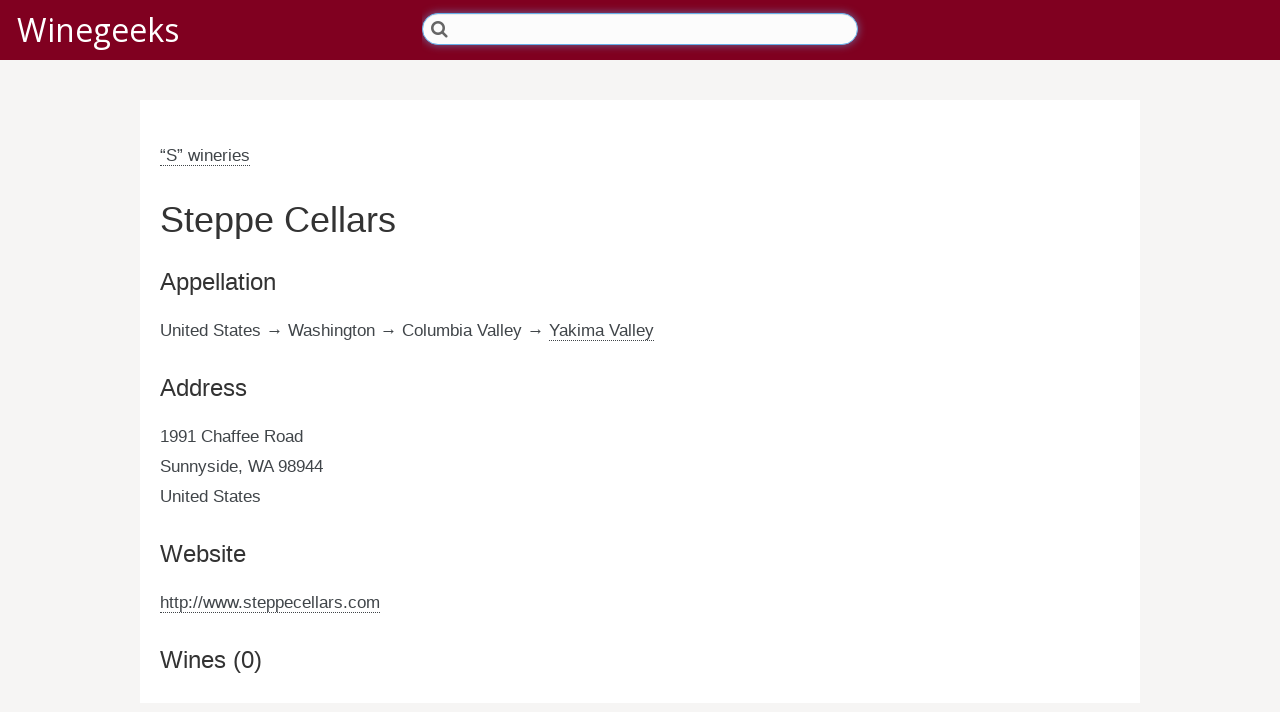

--- FILE ---
content_type: text/html; charset=utf-8
request_url: https://winegeeks.com/wineries/1031.html
body_size: 1802
content:

<!DOCTYPE html>
<html lang="en" xmlns:og="http://opengraphprotocol.org/schema/" xmlns:fb="http://www.facebook.com/2008/fbml" >
  <head> 
    <meta name="google-site-verification" content="9foleNIowOAU_wh_fiLep7oPjqbNpV7PO2lS2sMboQ4" />
    <meta name="verify-v1" content="wFd5jbviqZZjlA12t6D9hLiYGBIfJJVv7r0nW4d+bIQ=" />
    <meta http-equiv="Content-Type" content="text/html; charset=utf-8"/>
    <meta http-equiv="X-UA-Compatible" content="IE=edge">
    <meta name="viewport" content="width=device-width, initial-scale=1">
     
    
    <link rel="apple-touch-icon-precomposed" sizes="57x57"   href="../images/favicons/apple-touch-icon-57x57.png" />
    <link rel="apple-touch-icon-precomposed" sizes="114x114" href="../images/favicons/apple-touch-icon-114x114.png" />
    <link rel="apple-touch-icon-precomposed" sizes="72x72"   href="../images/favicons/apple-touch-icon-72x72.png" />
    <link rel="apple-touch-icon-precomposed" sizes="144x144" href="../images/favicons/apple-touch-icon-144x144.png" />
    <link rel="apple-touch-icon-precomposed" sizes="60x60"   href="../images/favicons/apple-touch-icon-60x60.png" />
    <link rel="apple-touch-icon-precomposed" sizes="120x120" href="../images/favicons/apple-touch-icon-120x120.png" />
    <link rel="apple-touch-icon-precomposed" sizes="76x76"   href="../images/favicons/apple-touch-icon-76x76.png" />
    <link rel="apple-touch-icon-precomposed" sizes="152x152" href="../images/favicons/apple-touch-icon-152x152.png" />
    <link rel="icon" type="image/png" href="../images/favicons/favicon-196x196.png" sizes="196x196" />
    <link rel="icon" type="image/png" href="../images/favicons/favicon-96x96.png" sizes="96x96" />
    <link rel="icon" type="image/png" href="../images/favicons/favicon-32x32.png" sizes="32x32" />
    <link rel="icon" type="image/png" href="../images/favicons/favicon-16x16.png" sizes="16x16" />
    <link rel="icon" type="image/png" href="../images/favicons/favicon-128.png" sizes="128x128" />
    <meta name="msapplication-TileColor" content="#000000" />
    <meta name="msapplication-TileImage"         content="/images/favicons/mstile-144x144.png" />
    <meta name="msapplication-square70x70logo"   content="/images/favicons/mstile-70x70.png" />
    <meta name="msapplication-square150x150logo" content="/images/favicons/mstile-150x150.png" />
    <meta name="msapplication-wide310x150logo"   content="/images/favicons/mstile-310x150.png" />
    <meta name="msapplication-square310x310logo" content="/images/favicons/mstile-310x310.png" />
    <meta name="application-name" content="Winegeeks"/>
    
    <!-- FONTS -->
    <link href="https://fonts.googleapis.com/css?family=Open+Sans" rel="stylesheet">
    
    <!-- CSS -->	
    <link rel="stylesheet" href="../libraries/bootstrap-3.3.7/css/bootstrap.min.css">
    <link rel="stylesheet" href="../libraries/bootstrap-3.3.7/css/bootstrap-theme.min.css">
    <link rel="stylesheet" href="../libraries/jquery-ui-1.12.1/jquery-ui.min.css">
    <link rel="stylesheet" href="../libraries/font-awesome-4.7.0/css/font-awesome.min.css">
    <link rel="stylesheet" href="../css/wg.css">
    
    <!-- JS -->
    <script src="../libraries/jquery-2.2.4/jquery-2.2.4.min.js"></script>
    <script src="../libraries/jquery-ui-1.12.1/jquery-ui.min.js"></script>
    <script src="../libraries/bootstrap-3.3.7/js/bootstrap.min.js"></script>
    <script src="../js/wg.js"></script>
      
        <title>Steppe Cellars - Winegeeks</title>
</head>

<body>
  <h1 id="foodgeeks-logo-print">Winegeeks</h1>
  <header>
	  
    <div class="header-content">

    <div class="header-content">
      <div class="row">
        <div class="header-logo col-sm-4 col-md-4">
          <a href="../index.html">Winegeeks</a>
        </div>
        <div class="search col-sm-4 col-md-4">
          <form id="search-form" accept-charset="utf-8"> 
            <span class="fa fa-search"></span>
            <input id="q" name="q" placeholder="" class="form-control input-md" tabindex="1" value="">
          </form>
        </div>
        <div class="header-account col-sm-4 col-md-4"></div>
      </div>
    </div>
    <div class="background"></div>
  </header>

  <div class="container" style="text-align: center;">
    <div class="panel panel-fullpage panel-help"> 
  <p><a href="S.html">&ldquo;S&rdquo; wineries</a></p>

      <h1>Steppe Cellars</h1>
  
  
  <p></p>

    <h3>Appellation</h3>
  <p>
  	United States  	  		→ Washington  	  	  		→ Columbia Valley  	  	→ <a href="../appellations/315.html">Yakima Valley</a>
  </p>
  

    <h3>Address</h3>
  <p>
  1991 Chaffee Road<br />Sunnyside, WA 98944<br />United States  </p>


      <h3>Website</h3>
    <p><a href="http://www.steppecellars.com" rel="nofollow">http://www.steppecellars.com</a></p>
  
  <h3>Wines (0)</h3>
  
</div>


  </div>

  <bars id="bars">
 	<bar id="bar_3" class="bar_3">
 	</bar>
 	<bar id="bar_2" class="bar_2">
 	</bar>
 	<bar id="bar_1" class="bar_1">
 	</bar>
  </bars>
  
  <bars id="bars-search">
  	<bar id="bar-search" class="bar_1">
		<div class="content">
		  <form id="search-form-bottom" method="get" accept-charset="utf-8"> 
            <input id="q2" name="q" placeholder="" id="filter-by" class="form-control input-md" tabindex="1" value="">
          </form>    
		</div>
	    <div class="background"></div>
	</bar>
  </bars>

  <header-footer>
    <div class="header-content">
      <div class="row">
        <div class="col-xs-3 col-sm-3">
        </div>
        <div class="header-logo col-xs-6 col-sm-6">
          <a href="../index.html">Winegeeks</a>
        </div>
        <div class="col-xs-3 col-sm-3">
          <span onclick="showSearchBar();"><a href="1031.html#"><i class="fa fa-search"></i></a>
        </div>
      </div>
    </div>
    <div class="background"></div>
  </header-footer>

  <footer class="row" style="text-align: center;">
    <table class="table footer">
  <tr>
    <td class="footer-brand">
        <a class="header-logo " href="../index.html">Winegeeks</a><br />
        <span class="footer-social">
          <a href="https://www.facebook.com/winegeeks" class="social" target="new"><i class="fa fa-3x fa-facebook-square"></i></a>
          <a href="https://www.twitter.com/winegeeks" class="social" target="new"><i class="fa fa-3x fa-twitter"></i></a>
        </span>
        <p class="footer-copyright">&copy; 2003-<span id="copyright-to-date">2018</span> GeekSpeak LLC</p></center>
    </td>
    <td class="footer-spacer">&nbsp;</td>
    <td class="footer-me">
    </td>
    <td class="footer-recipes">
        <h3>Resources</h3>
        <ul class="ul-footer">
          <li><a href="../articles.html">Wine Articles</a></li>
          <li><a href="../appellations.html">Wine Appellations</a></li>
          <li><a href="../glossary.html">Wine Glossary</a></li>
          <li><a href="../grapes.html">Wine Grapes</a></li>
          <li><a href="../wineries.html">Wineries</a></li>
          <li><a href="../wines.html">Wines</a></li>
        </ul>
    </td>
    <td class="footer-resources">
        <h3>Recipes</h3>
        <ul class="ul-footer">  
          <li><a href="http://www.foodgeeks.com">Foodgeeks</a></li>
        </ul>
    </td>
    <td class="footer-about">
        <h3>About</h3>  
        <ul class="ul-footer">            
        <li><a href="../about.html">About Winegeeks</a></li>
        <li><a href="https://www.foodgeeks.com/privacy">Privacy policy</a></li>
        <li><a href="https://www.foodgeeks.com/terms">Terms of use</a></li>
        </ul>
    </td>
  </tr>
</table>
  </footer>
</body>
</html>
